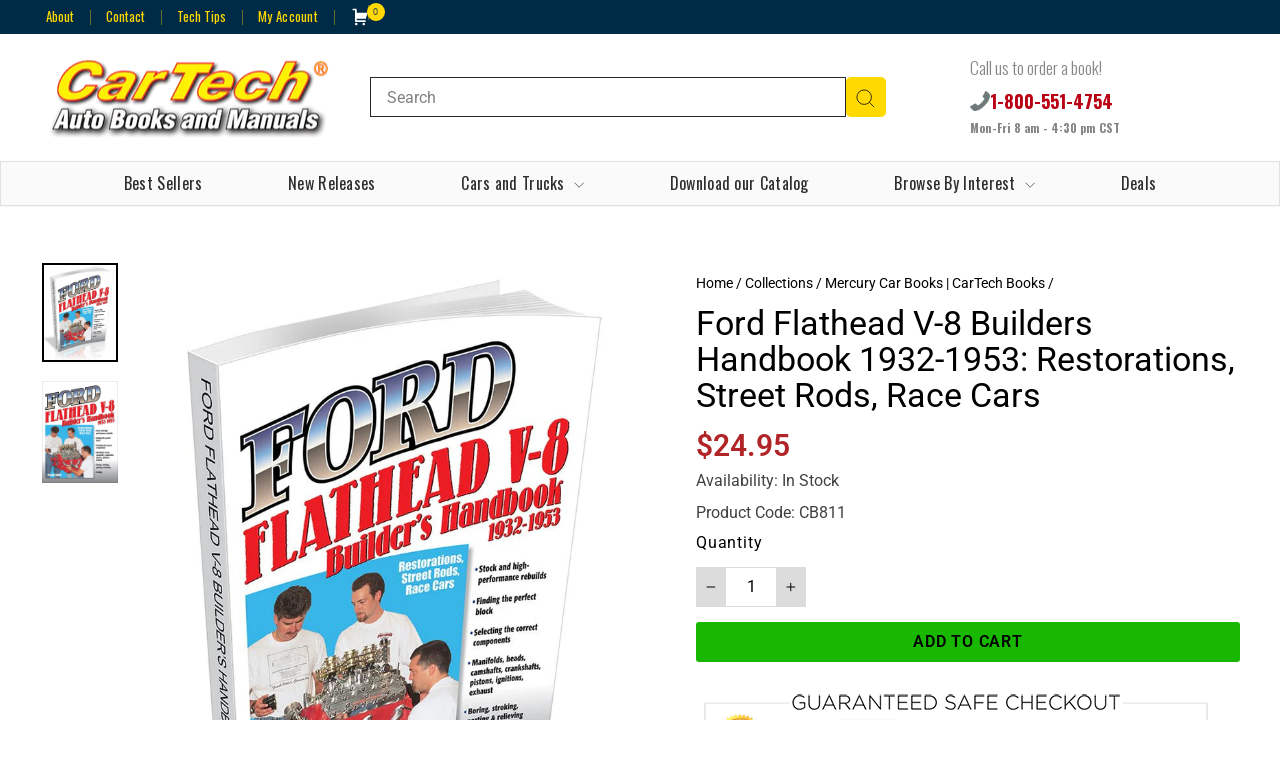

--- FILE ---
content_type: text/html; charset=UTF-8
request_url: https://prod1.accumen.ahw2m.net/cartech/front/contributor
body_size: 256
content:
<div class="contributors">
<div class="contributor">
<div class="contributor_fullname">Frank Oddo</div>
<div class="contributor_short_bio">Frank Oddo was an avid street rodder known for his fine 1940 Ford coupe street rod (originally flathead-powered). He wrote for <i>Street Rodder</i> magazine for 25 years, plus wrote articles for <i>Custom Rodder, Rod & Custom, Hot Rod, Trucking, Classic Trucking</i> and <i>Ford Times</i>. Starting drag racing (with a flathead Ford) in the mid-50s, he subsequently became a dry-lakes and Bonneville racer. At Bonneville he has ran 223 mph in his belly-tank lakester and 208 at El Mirage dry lake. He was a member of the Early Ford V-8 Club and a charter member of the 40s Limited street-rod club. Frank was also a member of the Rod Riders Racing Team, a club affiliated with the Southern California Timing Association.</div>
</div>
</div>

--- FILE ---
content_type: text/html; charset=utf-8
request_url: https://www.cartechbooks.com/apps/obviyo-block/data-obj?product=ford-flathead-v-8-builders-handbook-1932-1953-restorations-street-rods-race-cars
body_size: 674
content:
{
  "version": "1.0.0",
  "data": {
    "platform": "shopify",
    "siteId": null,
    "cu": "USD",
    "moneyFormat": "${{amount}}",
    "loc": "en",
    "page": {

      
      
    }
    
, "cart": {
        "tt": 0.0,
        "qt": 0,
        "cu": "USD",
        "li": []
      }, "product": {
        "id": 5188801626157,
        "varid": 34828587466797,
        "nm": "Ford Flathead V-8 Builders Handbook 1932-1953: Restorations, Street Rods, Race Cars",
        "url": "\/products\/ford-flathead-v-8-builders-handbook-1932-1953-restorations-street-rods-race-cars",
        "handle": "ford-flathead-v-8-builders-handbook-1932-1953-restorations-street-rods-race-cars",
        "available": true,
        "img": "\/\/www.cartechbooks.com\/cdn\/shop\/files\/CB811_3D.jpg?v=1743607578",
        "desc": "Flathead spoken here! This guide explains every facet of rebuilding the famous flathead Ford V-8, from disassembly, reconditioning the block (boring, valve seats, crankshaft, rods and pistons and balancing), and bottom-end assembly.",
        "brand": "CarTechBooks",
        "pr": 24.95,
        "opr": 0.0,
        "cat": [
            "California Bill's"
,
            "California Bill's"
,
            "California Bill's"
,
            "Classic Car Books"
,
            "Ford"
,
            "Ford American"
,
            "Mercury"
,
            "Mercury Car Books | CarTech Books"
],
        "catIds": [
            203345133613
,
            467713851691
,
            503503585579
,
            456343585067
,
            203350507565
,
            203348082733
,
            445997121835
,
            203347230765
],
        "tags": [
            "web2market"
],
        "images": ["\/\/www.cartechbooks.com\/cdn\/shop\/files\/CB811_3D.jpg?v=1743607578","\/\/www.cartechbooks.com\/cdn\/shop\/products\/9781931128117-661642.jpg?v=1743533211"],
        "variants": [{"id":34828587466797,"title":"Default Title","option1":"Default Title","option2":null,"option3":null,"sku":"CB811","requires_shipping":true,"taxable":true,"featured_image":null,"available":true,"name":"Ford Flathead V-8 Builders Handbook 1932-1953: Restorations, Street Rods, Race Cars","public_title":null,"options":["Default Title"],"price":2495,"weight":404,"compare_at_price":null,"inventory_management":"shopify","barcode":"9781931128117","requires_selling_plan":false,"selling_plan_allocations":[]}]
      }}
}

--- FILE ---
content_type: text/javascript
request_url: https://www.cartechbooks.com/cdn/shop/t/16/assets/custom.js?v=124773683308240691361738130075
body_size: -118
content:
$(function(){$("body").on("click",".col-add-to-cart",function(){$(this).addClass(" btn--loading");var id=$(this).attr("data-vid"),$this=$(this),q=1,ajax={type:"POST",url:"/cart/add.js",data:"quantity="+q+"&id="+id,dataType:"json",success:function(n){$this.removeClass("btn--loading");var cart=new theme.CartDrawer;cart.init(),cart.open()},error:function(n,c){$this.removeClass("btn--loading"),console.log("fail")}};jQuery.ajax(ajax)}),$(".home-productlist .grid.grid--uniform").slick({dots:!1,infinite:!0,arrows:!0,speed:300,slidesToShow:4,slidesToScroll:4,responsive:[{breakpoint:1024,settings:{slidesToShow:3,slidesToScroll:3,infinite:!0,dots:!0}},{breakpoint:600,settings:{slidesToShow:2,slidesToScroll:2}},{breakpoint:480,settings:{slidesToShow:1,slidesToScroll:1}}]})}),equalheight=function(container){var currentTallest=0,currentRowStart=0,rowDivs=new Array,$el,topPosition=0;$(container).each(function(){$el=$(this),$($el).height("auto");var topPostion=$el.position().top;if(currentRowStart!=topPostion){for(var currentDiv=0;currentDiv<rowDivs.length;currentDiv++)rowDivs[currentDiv].height(currentTallest);rowDivs.length=0,currentRowStart=topPostion,currentTallest=$el.height(),rowDivs.push($el)}else rowDivs.push($el),currentTallest=currentTallest<$el.height()?$el.height():currentTallest;for(currentDiv=0;currentDiv<rowDivs.length;currentDiv++)rowDivs[currentDiv].height(currentTallest)})},$(document).ready(function(){equalheight(".grid__item .grid-product__title"),setTimeout(function(){equalheight(".grid__item .grid-product__title")},2e3),$(window).on("resize",function(){equalheight(".grid__item .grid-product__title")})});
//# sourceMappingURL=/cdn/shop/t/16/assets/custom.js.map?v=124773683308240691361738130075
